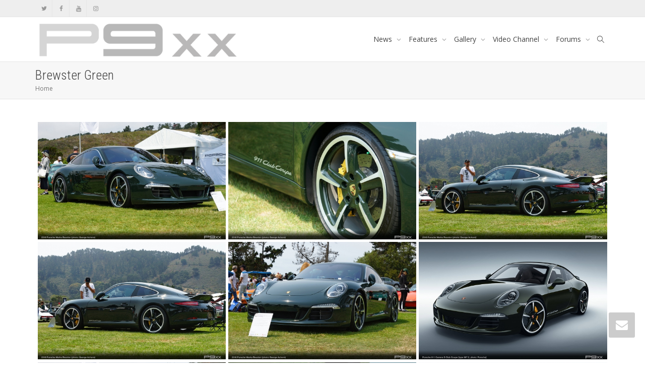

--- FILE ---
content_type: text/html; charset=utf-8
request_url: https://www.google.com/recaptcha/api2/aframe
body_size: 248
content:
<!DOCTYPE HTML><html><head><meta http-equiv="content-type" content="text/html; charset=UTF-8"></head><body><script nonce="iK-E5PCqXUF5lFqFPlCniQ">/** Anti-fraud and anti-abuse applications only. See google.com/recaptcha */ try{var clients={'sodar':'https://pagead2.googlesyndication.com/pagead/sodar?'};window.addEventListener("message",function(a){try{if(a.source===window.parent){var b=JSON.parse(a.data);var c=clients[b['id']];if(c){var d=document.createElement('img');d.src=c+b['params']+'&rc='+(localStorage.getItem("rc::a")?sessionStorage.getItem("rc::b"):"");window.document.body.appendChild(d);sessionStorage.setItem("rc::e",parseInt(sessionStorage.getItem("rc::e")||0)+1);localStorage.setItem("rc::h",'1769781176592');}}}catch(b){}});window.parent.postMessage("_grecaptcha_ready", "*");}catch(b){}</script></body></html>

--- FILE ---
content_type: text/css
request_url: https://www.p9xx.com/wp-content/themes/kleo/lib/plugin-sensei/kleo-sensei.css
body_size: 3859
content:
/* Default theme rewrites */
form.sensei-ordering select {
  height: auto;
  padding: 10px 36px 10px 10px !important;
  background-image: url("data:image/svg+xml;utf8,<svg fill='%23718096' height='24' viewBox='0 0 24 24' width='24' xmlns='http://www.w3.org/2000/svg'><path d='M7 10l5 5 5-5z'/><path d='M0 0h24v24H0z' fill='none'/></svg>");
  background-repeat: no-repeat;
  background-position-x: calc(100% - 5px);
  background-position-y: 50%;
  border-radius: 4px;

.sensei-course-filters li a {
  padding: 0.75em 1.25em;
  border-radius: 4px;
  border-width: 1px;
  border-style: solid;
  background-color: transparent; }

.course .course,
.course-container .course,
.course-container .course {
  margin: 1em 0; }
  .course .course:last-child,
  .course-container .course:last-child,
  .course-container .course:last-child {
    border-bottom: 0; }

.course-container a.button, .course-container a.button:visited,
.course-container a.comment-reply-link,
.course-container #commentform #submit,
.course-container .submit,
.course-container input[type=submit],
.course-container input.button,
.course-container button.button, .course a.button, .course a.button:visited,
.course a.comment-reply-link,
.course #commentform #submit,
.course .submit,
.course input[type=submit],
.course input.button,
.course button.button, .lesson a.button, .lesson a.button:visited,
.lesson a.comment-reply-link,
.lesson #commentform #submit,
.lesson .submit,
.lesson input[type=submit],
.lesson input.button,
.lesson button.button, .quiz a.button, .quiz a.button:visited,
.quiz a.comment-reply-link,
.quiz #commentform #submit,
.quiz .submit,
.quiz input[type=submit],
.quiz input.button,
.quiz button.button {
  font-family: inherit;
  font-size: inherit;
  padding: 0.75em 1.25em; }

.course-lessons > article h2 {
  font-size: 22px; }

.lesson-title h2,
.message-content h2,
.course-results-lessons h2 {
  font-size: 22px; }

.quiz form ol#sensei-quiz-list li ul {
  padding-left: 0; }
  .quiz form ol#sensei-quiz-list li ul.answers li {
    display: flex;
    align-items: center;
    margin-bottom: 10px; }
    .quiz form ol#sensei-quiz-list li ul.answers li input {
      margin-right: 8px; }
    .quiz form ol#sensei-quiz-list li ul.answers li label {
      margin-bottom: 0; }

.course-container .status,
.course-lessons .status,
.course .status {
  padding: 0.75em 1.25em; }

.meter .value {
  font-size: 14px; }

.course-container li.course {
  padding: 0 0 2em; }
.course-container .sensei-course-meta {
  margin: 1em 0; }

nav#post-entries {
  margin: 5px 0;
  display: block;
  clear: both;
  overflow: hidden; }

nav#post-entries div {
  display: inline-block; }

nav#post-entries a {
  -moz-border-radius: 4px;
  border-radius: 4px;
  border: 1px solid #ccc;
  padding: 5px 10px;
  margin: 5px 0;
  background: transparent;
  color: #777;
  display: inline-block; }

.course-completion-rate.progress {
  background-color: transparent;
  border-radius: 0;
  box-shadow: none; }

#user-course-status-toggle a {
  padding: 0.75em;
  border-top-left-radius: 3px;
  border-top-right-radius: 3px; }

.my-messages-link-container {
  margin-bottom: 1em; }
  .my-messages-link-container .my-messages-link {
    text-transform: uppercase; }

.course .thumbnail,
.course-content .thumbnail,
.lesson-content .thumbnail {
  border-radius: 4px;
  border: 0;
  padding: 0;
  margin-bottom: 1em; }

.sensei-pagination {
  display: flex;
  justify-content: center; }
  .sensei-pagination .page-numbers .page-numbers {
    position: relative;
    float: none;
    padding: 0;
    width: 30px;
    height: 30px;
    line-height: 30px;
    text-align: center;
    display: inline-flex;
    justify-content: center;
    border-radius: 100%;
    margin: 0 3px;
    text-decoration: none;
    border-style: solid;
    border-width: 1px; }

/*# sourceMappingURL=kleo-sensei.css.map */


--- FILE ---
content_type: application/javascript
request_url: https://www.p9xx.com/wp-content/plugins/advanced-content-pagination-pro/assets/js/frontend.js
body_size: 1224
content:
jQuery(document).ready(function ($) {
    $("#acp_paging_menu >:not(li)").remove();
    init_buttons_width();
    function init_buttons_width() {
        var width = $(".acp_wrapper").innerWidth();
        var newWidth;
        var caruselWidth = width;
        var isNumeric = $("ul.paging_btns li").hasClass("nbox");
        var itemsFullWidth;
        if (!isNumeric) {
            if (width < 500) {
                width = width / 2 - 2;
            } else {
                if (width >= 500 && width <= 750) {
                    width = width / 3;
                } else {
                    if (width > 750) {
                        width = width / 4;
                    }
                }
            }
            width = width - 2;
            if (!$("ul.paging_btns li.button_style").hasClass('fullwidth_button_style')) {
                $("ul.paging_btns li.button_style").css("width", width + "px");
            }
        } else {
            var numericItemsWidth = $("ul.paging_btns li.nbox").outerWidth(true);
            $("ul.paging_btns li.button_style").css("width", "auto");
            $("ul.paging_btns li.button_style").css("height", "auto");
        }
    }
});


--- FILE ---
content_type: text/plain
request_url: https://www.google-analytics.com/j/collect?v=1&_v=j102&a=366552754&t=pageview&_s=1&dl=https%3A%2F%2Fwww.p9xx.com%2Findex.php%2Fngg_tag%2Fbrewster-green%2F&ul=en-us%40posix&dt=Brewster%20Green%20%E2%80%93%20P9XX&sr=1280x720&vp=1280x720&_u=IEBAAEABAAAAACAAI~&jid=1404209097&gjid=57231242&cid=1739271005.1769781173&tid=UA-86130873-3&_gid=713611433.1769781173&_r=1&_slc=1&z=530882816
body_size: -283
content:
2,cG-M1611SV9JB

--- FILE ---
content_type: application/javascript
request_url: https://www.p9xx.com/wp-content/plugins/advanced-content-pagination-pro/assets/js/prevnext.js
body_size: 4811
content:
jQuery(document).ready(function ($) {
    /**
     * 
     * @type type
     * moving buttons to the end of HTML
     */
    $(".new-prev-box.default_wp_pagination_buttons_box").appendTo("body");
    init_buttons_width();    
    var layoutBoth = $("acp_layout_both").length;
    var buttons = [];
    var buttonsCount = $("ul.paging_btns:first li.button_style").size();
    var secondButton = $("ul.paging_btns li#item2");
    var bool = true;
    var hasClassNbox = $("ul.paging_btns li.button_style").hasClass("nbox");
    $("ul.paging_btns:first li.button_style").each(function (i) {
        if (i == 1 && bool) {
            buttons[i] = secondButton;
            buttons[i + 1] = $(this);
            bool = false;
        } else {
            if (bool) {
                buttons[i] = $(this);
            } else {
                buttons[i + 1] = $(this);
            }
        }
    });
    buttons.pop();
    $("ul.paging_btns li.button_style").live("click", function () {
        var itemId = $(this).attr("id");
        var clickedItemId = parseInt(itemId.substring(4));
        var prev = 0;
        var next = 0;
        if (clickedItemId == 1) {
            prev = buttonsCount - 1;
            next = 1;
        } else {
            if (clickedItemId == buttonsCount) {
                prev = buttonsCount - 2;
                next = 0;
            } else {
                prev = clickedItemId - 2;
                next = clickedItemId;
            }
        }
        var nBox = hasClassNbox ? "nbox" : "";
        var buttonsHtml = '';
        if ($(this).hasClass('only_prev_next')) {
            var next_title = $('#acp_only_next').val();
            var prev_title = $('#acp_only_prev').val();
            buttonsHtml = (prev != buttonsCount-1) ? "<li class='button_style " + nBox + "acp_previous_page only_prev_next item" + (parseInt(prev) + 1) + "' id='item" + (parseInt(prev) + 1) + "'><div class='acp_title'>" + prev_title + "</div></li>" : '';
            buttonsHtml += (next != 0) ? "<li  class='button_style " + nBox + " acp_next_page only_prev_next item" + (parseInt(next) + 1) + "' id='item" + (parseInt(next) + 1) + "'><div class='acp_title'>" + next_title + "</div></li>" : '';
            $("ul.paging_btns").html(buttonsHtml);
            init_buttons_width();
        } else if($(this).hasClass('fullwidth_button_style')){ 
            buttonsHtml = "<li class='button_style fullwidth_button_style acp_previous_page item" + (parseInt(prev) + 1) + "' id='item" + (parseInt(prev) + 1) + "'>" + buttons[prev].html() + "</li>";
            buttonsHtml += "<li  class='button_style fullwidth_button_style acp_next_page item" + (parseInt(next) + 1) + "' id='item" + (parseInt(next) + 1) + "'>" + buttons[next].html() + "</li>";
            $("ul.paging_btns").html(buttonsHtml);
            if(prev == buttonsCount-1){
                $("ul.fullwidth_paging_btns li.acp_previous_page").hide();
            }
            if(next == 0){
                $("ul.fullwidth_paging_btns li.acp_next_page").hide();
            }
            
        } else {
            buttonsHtml = "<li class='button_style " + nBox + "acp_previous_page item" + (parseInt(prev) + 1) + "' id='item" + (parseInt(prev) + 1) + "'>" + buttons[prev].html() + "</li>";
            buttonsHtml += "<li  class='button_style " + nBox + " acp_next_page item" + (parseInt(next) + 1) + "' id='item" + (parseInt(next) + 1) + "'>" + buttons[next].html() + "</li>";
            $("ul.paging_btns").html(buttonsHtml);
            init_buttons_width();
        }
    });
    function init_buttons_width() {
        var width = $(".acp_wrapper").innerWidth();
        var newWidth;
        var caruselWidth = width;
        var isNumeric = $("ul.paging_btns li").hasClass("nbox");
        var itemsFullWidth;
        if (!isNumeric) {
            if (width < 500) {
                width = width / 2 - 2;
            } else {
                if (width >= 500 && width <= 750) {
                    width = width / 3;
                } else {
                    if (width > 750) {
                        width = width / 4;
                    }
                }
            }
            width = width - 2;
            if(!$("ul.paging_btns li.button_style").hasClass('fullwidth_button_style')){ 
                 $("ul.paging_btns li.button_style").css("width", width + "px");
            }else{
                $(this).css("width", "50px");
            }
        } else {
            var numericItemsWidth = $("ul.paging_btns li.nbox").outerWidth(true);
            $("ul.paging_btns li.button_style").css("width", "auto");
            $("ul.paging_btns li.button_style").css("height", "auto");
        }
    }
});
